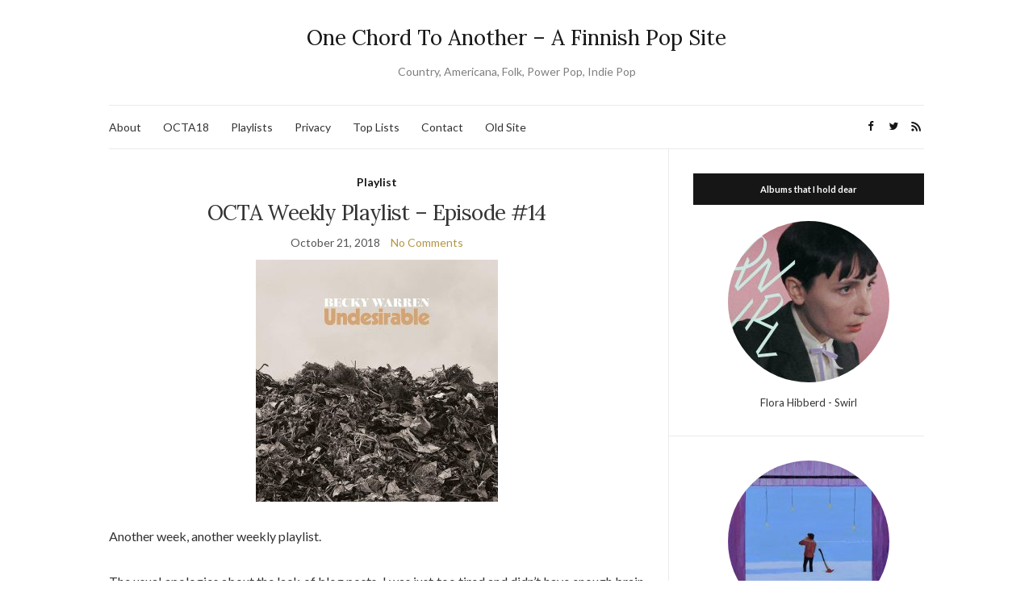

--- FILE ---
content_type: text/html; charset=UTF-8
request_url: https://www.onechord.net/2018/10/21/octa-weekly-playlist-episode-14/
body_size: 15627
content:
<!doctype html>
<html lang="en" prefix="og: https://ogp.me/ns#">
<head>
<meta charset="UTF-8">
<meta name="viewport" content="width=device-width, initial-scale=1">
<link rel="profile" href="http://gmpg.org/xfn/11">
<link rel="pingback" href="https://www.onechord.net/xmlrpc.php">
<!-- Search Engine Optimization by Rank Math - https://rankmath.com/ -->
<title>OCTA Weekly Playlist – Episode #14 - One Chord To Another - A Finnish Pop Site</title>
<meta name="description" content="Another week, another weekly playlist."/>
<meta name="robots" content="index, follow, max-snippet:-1, max-video-preview:-1, max-image-preview:large"/>
<link rel="canonical" href="https://www.onechord.net/2018/10/21/octa-weekly-playlist-episode-14/" />
<meta property="og:locale" content="en_US" />
<meta property="og:type" content="article" />
<meta property="og:title" content="OCTA Weekly Playlist – Episode #14 - One Chord To Another - A Finnish Pop Site" />
<meta property="og:description" content="Another week, another weekly playlist." />
<meta property="og:url" content="https://www.onechord.net/2018/10/21/octa-weekly-playlist-episode-14/" />
<meta property="og:site_name" content="One Chord To Another - A Finnish Pop Site" />
<meta property="article:section" content="Playlist" />
<meta property="og:updated_time" content="2018-10-21T20:52:24+03:00" />
<meta property="og:image" content="https://www.onechord.net/wp-content/uploads/2018/10/beckyy.jpg" />
<meta property="og:image:secure_url" content="https://www.onechord.net/wp-content/uploads/2018/10/beckyy.jpg" />
<meta property="og:image:width" content="1024" />
<meta property="og:image:height" content="1024" />
<meta property="og:image:alt" content="OCTA Weekly Playlist – Episode #14" />
<meta property="og:image:type" content="image/jpeg" />
<meta property="article:published_time" content="2018-10-21T20:50:49+03:00" />
<meta property="article:modified_time" content="2018-10-21T20:52:24+03:00" />
<meta name="twitter:card" content="summary_large_image" />
<meta name="twitter:title" content="OCTA Weekly Playlist – Episode #14 - One Chord To Another - A Finnish Pop Site" />
<meta name="twitter:description" content="Another week, another weekly playlist." />
<meta name="twitter:image" content="https://www.onechord.net/wp-content/uploads/2018/10/beckyy.jpg" />
<meta name="twitter:label1" content="Written by" />
<meta name="twitter:data1" content="onechord" />
<meta name="twitter:label2" content="Time to read" />
<meta name="twitter:data2" content="3 minutes" />
<script type="application/ld+json" class="rank-math-schema">{"@context":"https://schema.org","@graph":[{"@type":["Person","Organization"],"@id":"https://www.onechord.net/#person","name":"One Chord To Another - A Finnish Pop Site"},{"@type":"WebSite","@id":"https://www.onechord.net/#website","url":"https://www.onechord.net","name":"One Chord To Another - A Finnish Pop Site","publisher":{"@id":"https://www.onechord.net/#person"},"inLanguage":"en"},{"@type":"ImageObject","@id":"http://www.onechord.net/wp-content/uploads/2018/10/beckyy-300x300.jpg","url":"http://www.onechord.net/wp-content/uploads/2018/10/beckyy-300x300.jpg","width":"200","height":"200","inLanguage":"en"},{"@type":"WebPage","@id":"https://www.onechord.net/2018/10/21/octa-weekly-playlist-episode-14/#webpage","url":"https://www.onechord.net/2018/10/21/octa-weekly-playlist-episode-14/","name":"OCTA Weekly Playlist \u2013 Episode #14 - One Chord To Another - A Finnish Pop Site","datePublished":"2018-10-21T20:50:49+03:00","dateModified":"2018-10-21T20:52:24+03:00","isPartOf":{"@id":"https://www.onechord.net/#website"},"primaryImageOfPage":{"@id":"http://www.onechord.net/wp-content/uploads/2018/10/beckyy-300x300.jpg"},"inLanguage":"en"},{"@type":"Person","@id":"https://www.onechord.net/author/admin/","name":"onechord","url":"https://www.onechord.net/author/admin/","image":{"@type":"ImageObject","@id":"https://secure.gravatar.com/avatar/8360c1af0acf29185ee5462d89c86f47dfeae80264ecc21381e05669f3cfd290?s=96&amp;d=mm&amp;r=g","url":"https://secure.gravatar.com/avatar/8360c1af0acf29185ee5462d89c86f47dfeae80264ecc21381e05669f3cfd290?s=96&amp;d=mm&amp;r=g","caption":"onechord","inLanguage":"en"}},{"@type":"BlogPosting","headline":"OCTA Weekly Playlist \u2013 Episode #14 - One Chord To Another - A Finnish Pop Site","datePublished":"2018-10-21T20:50:49+03:00","dateModified":"2018-10-21T20:52:24+03:00","articleSection":"Playlist","author":{"@id":"https://www.onechord.net/author/admin/","name":"onechord"},"publisher":{"@id":"https://www.onechord.net/#person"},"description":"Another week, another weekly playlist.","name":"OCTA Weekly Playlist \u2013 Episode #14 - One Chord To Another - A Finnish Pop Site","@id":"https://www.onechord.net/2018/10/21/octa-weekly-playlist-episode-14/#richSnippet","isPartOf":{"@id":"https://www.onechord.net/2018/10/21/octa-weekly-playlist-episode-14/#webpage"},"image":{"@id":"http://www.onechord.net/wp-content/uploads/2018/10/beckyy-300x300.jpg"},"inLanguage":"en","mainEntityOfPage":{"@id":"https://www.onechord.net/2018/10/21/octa-weekly-playlist-episode-14/#webpage"}}]}</script>
<!-- /Rank Math WordPress SEO plugin -->
<link rel='dns-prefetch' href='//stats.wp.com' />
<link rel="alternate" type="application/rss+xml" title="One Chord To Another - A Finnish Pop Site &raquo; Feed" href="https://www.onechord.net/feed/" />
<link rel="alternate" type="application/rss+xml" title="One Chord To Another - A Finnish Pop Site &raquo; Comments Feed" href="https://www.onechord.net/comments/feed/" />
<link rel="alternate" title="oEmbed (JSON)" type="application/json+oembed" href="https://www.onechord.net/wp-json/oembed/1.0/embed?url=https%3A%2F%2Fwww.onechord.net%2F2018%2F10%2F21%2Focta-weekly-playlist-episode-14%2F" />
<link rel="alternate" title="oEmbed (XML)" type="text/xml+oembed" href="https://www.onechord.net/wp-json/oembed/1.0/embed?url=https%3A%2F%2Fwww.onechord.net%2F2018%2F10%2F21%2Focta-weekly-playlist-episode-14%2F&#038;format=xml" />
<style id='wp-img-auto-sizes-contain-inline-css' type='text/css'>
img:is([sizes=auto i],[sizes^="auto," i]){contain-intrinsic-size:3000px 1500px}
/*# sourceURL=wp-img-auto-sizes-contain-inline-css */
</style>
<style id='wp-emoji-styles-inline-css' type='text/css'>
img.wp-smiley, img.emoji {
display: inline !important;
border: none !important;
box-shadow: none !important;
height: 1em !important;
width: 1em !important;
margin: 0 0.07em !important;
vertical-align: -0.1em !important;
background: none !important;
padding: 0 !important;
}
/*# sourceURL=wp-emoji-styles-inline-css */
</style>
<style id='wp-block-library-inline-css' type='text/css'>
:root{--wp-block-synced-color:#7a00df;--wp-block-synced-color--rgb:122,0,223;--wp-bound-block-color:var(--wp-block-synced-color);--wp-editor-canvas-background:#ddd;--wp-admin-theme-color:#007cba;--wp-admin-theme-color--rgb:0,124,186;--wp-admin-theme-color-darker-10:#006ba1;--wp-admin-theme-color-darker-10--rgb:0,107,160.5;--wp-admin-theme-color-darker-20:#005a87;--wp-admin-theme-color-darker-20--rgb:0,90,135;--wp-admin-border-width-focus:2px}@media (min-resolution:192dpi){:root{--wp-admin-border-width-focus:1.5px}}.wp-element-button{cursor:pointer}:root .has-very-light-gray-background-color{background-color:#eee}:root .has-very-dark-gray-background-color{background-color:#313131}:root .has-very-light-gray-color{color:#eee}:root .has-very-dark-gray-color{color:#313131}:root .has-vivid-green-cyan-to-vivid-cyan-blue-gradient-background{background:linear-gradient(135deg,#00d084,#0693e3)}:root .has-purple-crush-gradient-background{background:linear-gradient(135deg,#34e2e4,#4721fb 50%,#ab1dfe)}:root .has-hazy-dawn-gradient-background{background:linear-gradient(135deg,#faaca8,#dad0ec)}:root .has-subdued-olive-gradient-background{background:linear-gradient(135deg,#fafae1,#67a671)}:root .has-atomic-cream-gradient-background{background:linear-gradient(135deg,#fdd79a,#004a59)}:root .has-nightshade-gradient-background{background:linear-gradient(135deg,#330968,#31cdcf)}:root .has-midnight-gradient-background{background:linear-gradient(135deg,#020381,#2874fc)}:root{--wp--preset--font-size--normal:16px;--wp--preset--font-size--huge:42px}.has-regular-font-size{font-size:1em}.has-larger-font-size{font-size:2.625em}.has-normal-font-size{font-size:var(--wp--preset--font-size--normal)}.has-huge-font-size{font-size:var(--wp--preset--font-size--huge)}.has-text-align-center{text-align:center}.has-text-align-left{text-align:left}.has-text-align-right{text-align:right}.has-fit-text{white-space:nowrap!important}#end-resizable-editor-section{display:none}.aligncenter{clear:both}.items-justified-left{justify-content:flex-start}.items-justified-center{justify-content:center}.items-justified-right{justify-content:flex-end}.items-justified-space-between{justify-content:space-between}.screen-reader-text{border:0;clip-path:inset(50%);height:1px;margin:-1px;overflow:hidden;padding:0;position:absolute;width:1px;word-wrap:normal!important}.screen-reader-text:focus{background-color:#ddd;clip-path:none;color:#444;display:block;font-size:1em;height:auto;left:5px;line-height:normal;padding:15px 23px 14px;text-decoration:none;top:5px;width:auto;z-index:100000}html :where(.has-border-color){border-style:solid}html :where([style*=border-top-color]){border-top-style:solid}html :where([style*=border-right-color]){border-right-style:solid}html :where([style*=border-bottom-color]){border-bottom-style:solid}html :where([style*=border-left-color]){border-left-style:solid}html :where([style*=border-width]){border-style:solid}html :where([style*=border-top-width]){border-top-style:solid}html :where([style*=border-right-width]){border-right-style:solid}html :where([style*=border-bottom-width]){border-bottom-style:solid}html :where([style*=border-left-width]){border-left-style:solid}html :where(img[class*=wp-image-]){height:auto;max-width:100%}:where(figure){margin:0 0 1em}html :where(.is-position-sticky){--wp-admin--admin-bar--position-offset:var(--wp-admin--admin-bar--height,0px)}@media screen and (max-width:600px){html :where(.is-position-sticky){--wp-admin--admin-bar--position-offset:0px}}
/*# sourceURL=wp-block-library-inline-css */
</style><style id='global-styles-inline-css' type='text/css'>
:root{--wp--preset--aspect-ratio--square: 1;--wp--preset--aspect-ratio--4-3: 4/3;--wp--preset--aspect-ratio--3-4: 3/4;--wp--preset--aspect-ratio--3-2: 3/2;--wp--preset--aspect-ratio--2-3: 2/3;--wp--preset--aspect-ratio--16-9: 16/9;--wp--preset--aspect-ratio--9-16: 9/16;--wp--preset--color--black: #000000;--wp--preset--color--cyan-bluish-gray: #abb8c3;--wp--preset--color--white: #ffffff;--wp--preset--color--pale-pink: #f78da7;--wp--preset--color--vivid-red: #cf2e2e;--wp--preset--color--luminous-vivid-orange: #ff6900;--wp--preset--color--luminous-vivid-amber: #fcb900;--wp--preset--color--light-green-cyan: #7bdcb5;--wp--preset--color--vivid-green-cyan: #00d084;--wp--preset--color--pale-cyan-blue: #8ed1fc;--wp--preset--color--vivid-cyan-blue: #0693e3;--wp--preset--color--vivid-purple: #9b51e0;--wp--preset--gradient--vivid-cyan-blue-to-vivid-purple: linear-gradient(135deg,rgb(6,147,227) 0%,rgb(155,81,224) 100%);--wp--preset--gradient--light-green-cyan-to-vivid-green-cyan: linear-gradient(135deg,rgb(122,220,180) 0%,rgb(0,208,130) 100%);--wp--preset--gradient--luminous-vivid-amber-to-luminous-vivid-orange: linear-gradient(135deg,rgb(252,185,0) 0%,rgb(255,105,0) 100%);--wp--preset--gradient--luminous-vivid-orange-to-vivid-red: linear-gradient(135deg,rgb(255,105,0) 0%,rgb(207,46,46) 100%);--wp--preset--gradient--very-light-gray-to-cyan-bluish-gray: linear-gradient(135deg,rgb(238,238,238) 0%,rgb(169,184,195) 100%);--wp--preset--gradient--cool-to-warm-spectrum: linear-gradient(135deg,rgb(74,234,220) 0%,rgb(151,120,209) 20%,rgb(207,42,186) 40%,rgb(238,44,130) 60%,rgb(251,105,98) 80%,rgb(254,248,76) 100%);--wp--preset--gradient--blush-light-purple: linear-gradient(135deg,rgb(255,206,236) 0%,rgb(152,150,240) 100%);--wp--preset--gradient--blush-bordeaux: linear-gradient(135deg,rgb(254,205,165) 0%,rgb(254,45,45) 50%,rgb(107,0,62) 100%);--wp--preset--gradient--luminous-dusk: linear-gradient(135deg,rgb(255,203,112) 0%,rgb(199,81,192) 50%,rgb(65,88,208) 100%);--wp--preset--gradient--pale-ocean: linear-gradient(135deg,rgb(255,245,203) 0%,rgb(182,227,212) 50%,rgb(51,167,181) 100%);--wp--preset--gradient--electric-grass: linear-gradient(135deg,rgb(202,248,128) 0%,rgb(113,206,126) 100%);--wp--preset--gradient--midnight: linear-gradient(135deg,rgb(2,3,129) 0%,rgb(40,116,252) 100%);--wp--preset--font-size--small: 13px;--wp--preset--font-size--medium: 20px;--wp--preset--font-size--large: 36px;--wp--preset--font-size--x-large: 42px;--wp--preset--spacing--20: 0.44rem;--wp--preset--spacing--30: 0.67rem;--wp--preset--spacing--40: 1rem;--wp--preset--spacing--50: 1.5rem;--wp--preset--spacing--60: 2.25rem;--wp--preset--spacing--70: 3.38rem;--wp--preset--spacing--80: 5.06rem;--wp--preset--shadow--natural: 6px 6px 9px rgba(0, 0, 0, 0.2);--wp--preset--shadow--deep: 12px 12px 50px rgba(0, 0, 0, 0.4);--wp--preset--shadow--sharp: 6px 6px 0px rgba(0, 0, 0, 0.2);--wp--preset--shadow--outlined: 6px 6px 0px -3px rgb(255, 255, 255), 6px 6px rgb(0, 0, 0);--wp--preset--shadow--crisp: 6px 6px 0px rgb(0, 0, 0);}:where(.is-layout-flex){gap: 0.5em;}:where(.is-layout-grid){gap: 0.5em;}body .is-layout-flex{display: flex;}.is-layout-flex{flex-wrap: wrap;align-items: center;}.is-layout-flex > :is(*, div){margin: 0;}body .is-layout-grid{display: grid;}.is-layout-grid > :is(*, div){margin: 0;}:where(.wp-block-columns.is-layout-flex){gap: 2em;}:where(.wp-block-columns.is-layout-grid){gap: 2em;}:where(.wp-block-post-template.is-layout-flex){gap: 1.25em;}:where(.wp-block-post-template.is-layout-grid){gap: 1.25em;}.has-black-color{color: var(--wp--preset--color--black) !important;}.has-cyan-bluish-gray-color{color: var(--wp--preset--color--cyan-bluish-gray) !important;}.has-white-color{color: var(--wp--preset--color--white) !important;}.has-pale-pink-color{color: var(--wp--preset--color--pale-pink) !important;}.has-vivid-red-color{color: var(--wp--preset--color--vivid-red) !important;}.has-luminous-vivid-orange-color{color: var(--wp--preset--color--luminous-vivid-orange) !important;}.has-luminous-vivid-amber-color{color: var(--wp--preset--color--luminous-vivid-amber) !important;}.has-light-green-cyan-color{color: var(--wp--preset--color--light-green-cyan) !important;}.has-vivid-green-cyan-color{color: var(--wp--preset--color--vivid-green-cyan) !important;}.has-pale-cyan-blue-color{color: var(--wp--preset--color--pale-cyan-blue) !important;}.has-vivid-cyan-blue-color{color: var(--wp--preset--color--vivid-cyan-blue) !important;}.has-vivid-purple-color{color: var(--wp--preset--color--vivid-purple) !important;}.has-black-background-color{background-color: var(--wp--preset--color--black) !important;}.has-cyan-bluish-gray-background-color{background-color: var(--wp--preset--color--cyan-bluish-gray) !important;}.has-white-background-color{background-color: var(--wp--preset--color--white) !important;}.has-pale-pink-background-color{background-color: var(--wp--preset--color--pale-pink) !important;}.has-vivid-red-background-color{background-color: var(--wp--preset--color--vivid-red) !important;}.has-luminous-vivid-orange-background-color{background-color: var(--wp--preset--color--luminous-vivid-orange) !important;}.has-luminous-vivid-amber-background-color{background-color: var(--wp--preset--color--luminous-vivid-amber) !important;}.has-light-green-cyan-background-color{background-color: var(--wp--preset--color--light-green-cyan) !important;}.has-vivid-green-cyan-background-color{background-color: var(--wp--preset--color--vivid-green-cyan) !important;}.has-pale-cyan-blue-background-color{background-color: var(--wp--preset--color--pale-cyan-blue) !important;}.has-vivid-cyan-blue-background-color{background-color: var(--wp--preset--color--vivid-cyan-blue) !important;}.has-vivid-purple-background-color{background-color: var(--wp--preset--color--vivid-purple) !important;}.has-black-border-color{border-color: var(--wp--preset--color--black) !important;}.has-cyan-bluish-gray-border-color{border-color: var(--wp--preset--color--cyan-bluish-gray) !important;}.has-white-border-color{border-color: var(--wp--preset--color--white) !important;}.has-pale-pink-border-color{border-color: var(--wp--preset--color--pale-pink) !important;}.has-vivid-red-border-color{border-color: var(--wp--preset--color--vivid-red) !important;}.has-luminous-vivid-orange-border-color{border-color: var(--wp--preset--color--luminous-vivid-orange) !important;}.has-luminous-vivid-amber-border-color{border-color: var(--wp--preset--color--luminous-vivid-amber) !important;}.has-light-green-cyan-border-color{border-color: var(--wp--preset--color--light-green-cyan) !important;}.has-vivid-green-cyan-border-color{border-color: var(--wp--preset--color--vivid-green-cyan) !important;}.has-pale-cyan-blue-border-color{border-color: var(--wp--preset--color--pale-cyan-blue) !important;}.has-vivid-cyan-blue-border-color{border-color: var(--wp--preset--color--vivid-cyan-blue) !important;}.has-vivid-purple-border-color{border-color: var(--wp--preset--color--vivid-purple) !important;}.has-vivid-cyan-blue-to-vivid-purple-gradient-background{background: var(--wp--preset--gradient--vivid-cyan-blue-to-vivid-purple) !important;}.has-light-green-cyan-to-vivid-green-cyan-gradient-background{background: var(--wp--preset--gradient--light-green-cyan-to-vivid-green-cyan) !important;}.has-luminous-vivid-amber-to-luminous-vivid-orange-gradient-background{background: var(--wp--preset--gradient--luminous-vivid-amber-to-luminous-vivid-orange) !important;}.has-luminous-vivid-orange-to-vivid-red-gradient-background{background: var(--wp--preset--gradient--luminous-vivid-orange-to-vivid-red) !important;}.has-very-light-gray-to-cyan-bluish-gray-gradient-background{background: var(--wp--preset--gradient--very-light-gray-to-cyan-bluish-gray) !important;}.has-cool-to-warm-spectrum-gradient-background{background: var(--wp--preset--gradient--cool-to-warm-spectrum) !important;}.has-blush-light-purple-gradient-background{background: var(--wp--preset--gradient--blush-light-purple) !important;}.has-blush-bordeaux-gradient-background{background: var(--wp--preset--gradient--blush-bordeaux) !important;}.has-luminous-dusk-gradient-background{background: var(--wp--preset--gradient--luminous-dusk) !important;}.has-pale-ocean-gradient-background{background: var(--wp--preset--gradient--pale-ocean) !important;}.has-electric-grass-gradient-background{background: var(--wp--preset--gradient--electric-grass) !important;}.has-midnight-gradient-background{background: var(--wp--preset--gradient--midnight) !important;}.has-small-font-size{font-size: var(--wp--preset--font-size--small) !important;}.has-medium-font-size{font-size: var(--wp--preset--font-size--medium) !important;}.has-large-font-size{font-size: var(--wp--preset--font-size--large) !important;}.has-x-large-font-size{font-size: var(--wp--preset--font-size--x-large) !important;}
/*# sourceURL=global-styles-inline-css */
</style>
<style id='classic-theme-styles-inline-css' type='text/css'>
/*! This file is auto-generated */
.wp-block-button__link{color:#fff;background-color:#32373c;border-radius:9999px;box-shadow:none;text-decoration:none;padding:calc(.667em + 2px) calc(1.333em + 2px);font-size:1.125em}.wp-block-file__button{background:#32373c;color:#fff;text-decoration:none}
/*# sourceURL=/wp-includes/css/classic-themes.min.css */
</style>
<link rel='preload' as='style' onload="this.rel='stylesheet'" id='olsen-light-google-font-css' href='https://fonts.googleapis.com/css?family=Lora%3A400%2C700%2C400italic%2C700italic%7CLato%3A400%2C400italic%2C700%2C700italic&#038;display=swap&#038;ver=6.9' type='text/css' media='all' />
<!-- <link rel='stylesheet' id='olsen-icons-css' href='https://www.onechord.net/wp-content/themes/olsen-light/vendor/olsen-icons/css/olsen-icons.min.css?ver=1.7.1' type='text/css' media='all' /> -->
<!-- <link rel='stylesheet' id='simple-lightbox-css' href='https://www.onechord.net/wp-content/themes/olsen-light/vendor/simple-lightbox/simple-lightbox.min.css?ver=2.7.0' type='text/css' media='all' /> -->
<!-- <link rel='stylesheet' id='olsen-light-style-css' href='https://www.onechord.net/wp-content/themes/olsen-light/style.min.css?ver=1.7.1' type='text/css' media='all' /> -->
<!-- <link rel='stylesheet' id='tablepress-default-css' href='https://www.onechord.net/wp-content/tablepress-combined.min.css?ver=2' type='text/css' media='all' /> -->
<link rel="stylesheet" type="text/css" href="//www.onechord.net/wp-content/cache/wpfc-minified/1r6nlflm/7xj2p.css" media="all"/>
<link rel="https://api.w.org/" href="https://www.onechord.net/wp-json/" /><link rel="alternate" title="JSON" type="application/json" href="https://www.onechord.net/wp-json/wp/v2/posts/13096" /><link rel="EditURI" type="application/rsd+xml" title="RSD" href="https://www.onechord.net/xmlrpc.php?rsd" />
<meta name="generator" content="WordPress 6.9" />
<link rel='shortlink' href='https://www.onechord.net/?p=13096' />
<style>img#wpstats{display:none}</style>
<style type="text/css"></style></head>
<body class="wp-singular post-template-default single single-post postid-13096 single-format-standard wp-theme-olsen-light" itemscope="itemscope" itemtype="http://schema.org/WebPage">
<div><a class="skip-link sr-only sr-only-focusable" href="#site-content">Skip to the content</a></div>
<div id="page">
<div class="container">
<div class="row">
<div class="col-12">
<header id="masthead" class="site-header group" role="banner" itemscope="itemscope" itemtype="http://schema.org/Organization">
<div class="site-logo">
<div itemprop="name">
<a itemprop="url" href="https://www.onechord.net">
One Chord To Another &#8211; A Finnish Pop Site															</a>
</div>
<p class="tagline">Country, Americana, Folk, Power Pop, Indie Pop</p>
</div><!-- /site-logo -->
<div class="site-bar">
<nav class="nav" role="navigation" itemscope="itemscope" itemtype="http://schema.org/SiteNavigationElement">
<ul class="navigation">
<li class="page_item page-item-1939"><a href="https://www.onechord.net/about-2/">About</a></li>
<li class="page_item page-item-14429"><a href="https://www.onechord.net/octa18/">OCTA18</a></li>
<li class="page_item page-item-11766"><a href="https://www.onechord.net/2018-playlist/">Playlists</a></li>
<li class="page_item page-item-12191"><a href="https://www.onechord.net/privacy-policy/">Privacy</a></li>
<li class="page_item page-item-10337"><a href="https://www.onechord.net/year-end-lists/">Top Lists</a></li>
<li class="page_item page-item-2280"><a href="https://www.onechord.net/contact/">Contact</a></li>
<li class="page_item page-item-2123"><a href="https://www.onechord.net/old-website/">Old Site</a></li>
</ul>
<a class="mobile-nav-trigger" href="#mobilemenu"><i class="olsen-icons olsen-icons-bars"></i> Menu</a>
</nav>
<div id="mobilemenu"></div>
<div class="site-tools ">
<ul class="socials">
<li><a href="https://www.facebook.com/onechordnet/" target="_blank" rel="noopener"><i class="olsen-icons olsen-icons-facebook"></i></a></li><li><a href="https://twitter.com/onechordnet" target="_blank" rel="noopener"><i class="olsen-icons olsen-icons-twitter"></i></a></li>							<li><a href="https://www.onechord.net/feed/" target="_blank" rel="noopener"><i class="olsen-icons olsen-icons-rss"></i></a></li>
</ul>
</div><!-- /site-tools -->
</div><!-- /site-bar -->
</header>
<div id="site-content">
<div class="row">
<div class="col-lg-8 col-12">
<main id="content" role="main" itemprop="mainContentOfPage" itemscope="itemscope" itemtype="http://schema.org/Blog">
<div class="row">
<div class="col-12">
<article id="entry-13096" class="entry post-13096 post type-post status-publish format-standard hentry category-playlist" itemscope="itemscope" itemtype="http://schema.org/BlogPosting" itemprop="blogPost">
<div class="entry-meta entry-meta-top">
<p class="entry-categories">
<a href="https://www.onechord.net/category/playlist/" rel="category tag">Playlist</a>								</p>
</div>
<h1 class="entry-title" itemprop="headline">
OCTA Weekly Playlist – Episode #14							</h1>
<div class="entry-meta entry-meta-bottom">
<time class="entry-date" itemprop="datePublished" datetime="2018-10-21T20:50:49+03:00">October 21, 2018</time>
<a href="https://www.onechord.net/2018/10/21/octa-weekly-playlist-episode-14/#respond" class="entry-comments-no ">No Comments</a>
</div>
<div class="entry-content" itemprop="text">
<div align="justify">
<p><img fetchpriority="high" decoding="async" src="http://www.onechord.net/wp-content/uploads/2018/10/beckyy-300x300.jpg" alt="" width="300" height="300" class="aligncenter size-medium wp-image-13098" srcset="https://www.onechord.net/wp-content/uploads/2018/10/beckyy-300x300.jpg 300w, https://www.onechord.net/wp-content/uploads/2018/10/beckyy-150x150.jpg 150w, https://www.onechord.net/wp-content/uploads/2018/10/beckyy-768x768.jpg 768w, https://www.onechord.net/wp-content/uploads/2018/10/beckyy.jpg 1024w, https://www.onechord.net/wp-content/uploads/2018/10/beckyy-100x100.jpg 100w, https://www.onechord.net/wp-content/uploads/2018/10/beckyy-200x200.jpg 200w" sizes="(max-width: 300px) 100vw, 300px" /></p>
<p>Another week, another weekly playlist.</p>
<p>The usual apologies about the lack of blog posts. I was just too tired and didn&#8217;t have enough brain capacity to write anything even remotely interesting. I still don&#8217;t give up on these pointless weekly playlists though. So here&#8217;s another one featuring the best new music I heard during the week.</p>
<p>The new <strong>Becky Warren</strong> album <strong>Undesirable</strong> was the key new album release for me. However, there were also so much more and Friday brought new albums from <strong>Belle Plaine, Martha Scanlan, Drew Beskin, Jr Thomas &#038; The Volcanos, Karine Polwart, Scott Orr, Steady Hands, Hillstomp</strong> and <strong>The Brother Brothers</strong>. I&#8217;m also very fond of the <strong>Black Sea Dahu</strong> album that came out a week ago. I just found it yesterday (thanks Karen). <strong>Hermina Jean&#8217;s</strong> EP has also been out since late August, but I heard it earlier this week and instantly liked it a lot.</p>
<p>The singles were brilliant this week and the list starts with singles from four artists that are really dear to me. <strong>The Weather Station</strong> and <strong>Jennifer Castle</strong> collaboration on <strong>Paradise of Bachelors</strong> was so special that I had to put both song on this. The new ones from <strong>Daniel Romano</strong> and <strong>Twain</strong> were also really special. Of course all other ones would also be worth mentioning. They are on the list, because I really like them.</p>
<p>Some Finnish stuff again. There&#8217;s the excellent final single from <strong>Skip Zone</strong> and songs from the new albums from <strong>Kiki Pau</strong>, <strong>J.Karjalainen</strong>, <strong>Rosita Luu</strong> and <strong>Kynnet</strong> (the last two are from last week, I&#8217;m ashamed that I missed Kynnet back then).</p>
<p><strong>OCTA Weekly Playlist – Episode #14</strong></p>
<p><strong>1. The Weather Station</strong> &#8211; I Tried To Wear the World <em>(Collaboration Session #3, Paradise of Bachelors, 2018)</em><br />
<strong>2. Jennifer Castle</strong> &#8211; Midas Touch <em>(Collaboration Session #3, Paradise of Bachelors, 2018)</em><br />
<strong>3. Daniel Romano </strong>&#8211; All The Reaching Trims <em>(single, New West / You&#8217;ve Changed, 2018)</em><br />
<strong>4. Twain</strong> &#8211; Young God (Gotta Love Feeling) <em>(single, Keeled Scales, 2018)</em><br />
<strong>5. Hermina Jean</strong> &#8211; Hi <em>(Hot Grey EP, 2018)</em><br />
<strong>6. Becky Warren</strong> &#8211; Sunshine State <em>(Undesirable, 2018)</em><br />
<strong>7. Belle Plaine</strong> &#8211; Golden Ring <em>(Malice, Mercy, Grief &#038; Wrath, 2018)</em><br />
<strong>8. Skip Zone</strong> &#8211; Don&#8217;t Hold Your Breath <em>(single, 2018)</em><br />
<strong>9. Ever More Nest</strong> &#8211; Broken Bones <em>(The Place That You Call Home, Parish Road Music, 2018)</em><br />
<strong>10. Black Sea Dahu </strong>&#8211; My Dear <em>(White Creatures, 2018)</em><br />
<strong>11. Karine Polwart</strong> &#8211; The Robin <em>(The Laws of Motion, Hudson Records, 2018)</em><br />
<strong>12. Scott Orr</strong> &#8211; Fall Apart <em>(Worried Mind, Other Songs, 2018)</em><br />
<strong>13. Charles Bradley</strong> &#8211; Can&#8217;t Fight The Feeling <em>(single, Daptone Records, 2018)</em><br />
<strong>14. Wesley Bright and The Honeytones</strong> &#8211; Happiness <em>(single, Colemine Records, 2018)</em><br />
<strong>15. Curtis Harding</strong> &#8211; Where We Are <em>(single, ANTI-, 2018)</em><br />
<strong>16. Jr Thomas &#038; The Volcanos</strong> &#8211; What a Shame <em>(Rockstone, Colemine Records, 2018)</em><br />
<strong>17. Monteagle</strong> &#8211; East LA <em>(single, Fire Talk, 2018)</em><br />
<strong>18. Lorain</strong> &#8211; Tobacco Valley <em>(Through Frames, 2018)</em><br />
<strong>19. Martha Scanlan</strong> &#8211; Buttermilk Road <em>(The River and The Light, Horse Haint Music, 2018)</em><br />
<strong>20. Stephen Kellogg</strong>&#8211; High Hights, Low Lows <em>(single, 2018)</em><br />
<strong>21. Jason Sinkhorn</strong> &#8211; Fix It <em>(single, 2018)</em><br />
<strong>22. Laura Jane Grace &#038; The Devouring Mothers</strong> &#8211; Airplane Song <em>(single, Bloodshot Records, 2018)</em><br />
<strong>23. Drew Beskin</strong> &#8211; Just As Long <em>(Nostalgia Porn, Laser Brains, 2018)</em><br />
<strong>24. Extra Arms</strong> &#8211; Headacher <em>(Headacher, 2018)</em><br />
<strong>25. Steady Hands</strong> &#8211; Indiffirent Belushi <em>(Truth in Comedy, Lame-O Records, 2018)</em><br />
<strong>26. Kynnet </strong>&#8211; Syötävät sanat (mitä se sua liikuttaa)<em> (Vähät Välittää, Svart Records, 2018)</em><br />
<strong>27. Kiki Pau</strong> &#8211; Leaves <em>(Hiisi, Beyond Beyond is Beyond Records, 2018)</em><br />
<strong>28. Rosita Luu</strong> &#8211; Sumun tihein kohta<em> (SOS, Helmi Levyt, 2018)</em><br />
<strong>29. Anna St. Louis</strong> &#8211; Mean Love <em>(If Only There Was a River, Woodsist/Mare, 2018)</em><br />
<strong>30. Tiny Ruins</strong> &#8211; Olympic Girls <em>(single, Marathon, 2018)</em><br />
<strong>31. The Brother Brothers</strong> &#8211; Frankie <em>(Some People I Know, Compass Records, 2018)</em><br />
<strong>32. Hillstomp</strong> &#8211; The Way Home <em>(Monster Receiver, Fluff and Gravy Records, 2018)</em><br />
<strong>33. Colter Wall </strong>&#8211; The Trains Are Gone <em>(Songs of The Plains, Young Mary&#8217;s Record CO, 2018)</em><br />
<strong>34. J.Karjalainen</strong> &#8211; Terve, Sirkka Lautamies <em>(Sä kuljetat mua, Warner Music Finland, 2018)</em></p>
<p><iframe src="https://open.spotify.com/embed/user/veslau/playlist/1fO4ByAuwV8FvS7xd4yTds" width="550" height="700" frameborder="0" allowtransparency="true" allow="encrypted-media"></iframe></p>
<p>if you are looking this after a week has gone, the embedded Spotify will show the latest playlist. I’ll just update the same playlist because a) if someone wants to follow it, they can just follow that one list and will get a new set of songs each Sunday b) so that I don’t have a trillion of different playlists on my Spotify account.</p>
<p>Oh and do buy the vinyl/cd/download. Spotify and other streaming services are perfect for these introductory purposes, but try to buy at least the music that matter the most to you.</p>
</div>
</div>
<div class="entry-tags">
</div>
<div class="entry-utils group">
<ul class="socials">
<li><a href="https://www.facebook.com/sharer.php?u=https://www.onechord.net/2018/10/21/octa-weekly-playlist-episode-14/" target="_blank" rel="noopener" class="social-icon"><i class="olsen-icons olsen-icons-facebook"></i></a></li>
<li><a href="https://twitter.com/share?url=https://www.onechord.net/2018/10/21/octa-weekly-playlist-episode-14/" target="_blank" rel="noopener" class="social-icon"><i class="olsen-icons olsen-icons-twitter"></i></a></li>
<li><a href="https://www.linkedin.com/shareArticle?mini=true&#038;url=https%3A%2F%2Fwww.onechord.net%2F2018%2F10%2F21%2Focta-weekly-playlist-episode-14%2F" target="_blank" rel="noopener" class="social-icon"><i class="olsen-icons olsen-icons-linkedin"></i></a></li>
</ul>
</div>
<div id="paging" class="group">
<a href="https://www.onechord.net/2018/10/28/octa-weekly-playlist-episode-15/" class="paging-standard paging-older">Previous Post</a>
<a href="https://www.onechord.net/2018/10/15/octa-weekly-playlist-episode-13/" class="paging-standard paging-newer">Next Post</a>
</div>
<div class="entry-related">
<h4>You may also like</h4>
<div class="row">
<div class="col-md-4 col-12">
<article class="entry post-16787 post type-post status-publish format-standard hentry category-playlist">
<div class="entry-meta">
<time class="entry-date" datetime="2020-05-30T18:20:16+03:00">May 30, 2020</time>
</div>
<div class="entry-featured">
<a href="https://www.onechord.net/2020/05/30/octa-weekly-playlist-episode-89/">
</a>
</div>
<h4 class="entry-title"><a href="https://www.onechord.net/2020/05/30/octa-weekly-playlist-episode-89/">OCTA Weekly Playlist &#8211; Episode #89</a></h4>
</article>
</div>
<div class="col-md-4 col-12">
<article class="entry post-21029 post type-post status-publish format-standard hentry category-playlist">
<div class="entry-meta">
<time class="entry-date" datetime="2023-01-29T02:25:40+03:00">January 29, 2023</time>
</div>
<div class="entry-featured">
<a href="https://www.onechord.net/2023/01/29/octa-new-music-weekly-episode-218/">
</a>
</div>
<h4 class="entry-title"><a href="https://www.onechord.net/2023/01/29/octa-new-music-weekly-episode-218/">OCTA New Music Weekly &#8211; Episode #218</a></h4>
</article>
</div>
<div class="col-md-4 col-12">
<article class="entry post-21939 post type-post status-publish format-standard hentry category-playlist">
<div class="entry-meta">
<time class="entry-date" datetime="2023-11-19T15:54:49+03:00">November 19, 2023</time>
</div>
<div class="entry-featured">
<a href="https://www.onechord.net/2023/11/19/octa-new-music-weekly-episode-258/">
</a>
</div>
<h4 class="entry-title"><a href="https://www.onechord.net/2023/11/19/octa-new-music-weekly-episode-258/">OCTA New Music Weekly &#8211; Episode #258</a></h4>
</article>
</div>
</div>
</div>
</article>
</div>
</div>
</main>
</div>
<div class="col-lg-4 col-12">
<div class="sidebar sidebar-right" role="complementary" itemtype="http://schema.org/WPSideBar" itemscope="itemscope">
<aside id="ci-about-2" class=" widget group widget_ci-about"><h3 class="widget-title">Albums that I hold dear</h3><div class="widget_about group"><p class="widget_about_avatar"><img src="https://www.onechord.net/wp-content/uploads/2025/02/florahibb-200x200.jpg" class="img-round" alt="" /></p><p>Flora Hibberd - Swirl</p>
</div></aside><aside id="ci-about-5" class=" widget group widget_ci-about"><div class="widget_about group"><p class="widget_about_avatar"><img src="https://www.onechord.net/wp-content/uploads/2025/02/birdcalls-200x200.jpg" class="img-round" alt="" /></p><p>The Bird Calls - Melody Trail</p>
</div></aside><aside id="ci-about-4" class=" widget group widget_ci-about"><div class="widget_about group"><p class="widget_about_avatar"><img src="https://www.onechord.net/wp-content/uploads/2025/02/topisaha-200x200.jpg" class="img-round" alt="" /></p><p>Topi Saha - Öitä</p>
</div></aside><aside id="ci-about-11" class=" widget group widget_ci-about"><div class="widget_about group"><p class="widget_about_avatar"><img src="https://www.onechord.net/wp-content/uploads/2025/02/ullalintu-200x200.jpg" class="img-round" alt="" /></p><p>Ullalintulampi - Kannattelen</p>
</div></aside><aside id="ci-about-12" class=" widget group widget_ci-about"><div class="widget_about group"><p class="widget_about_avatar"><img src="https://www.onechord.net/wp-content/uploads/2025/02/willstratton-200x200.jpg" class="img-round" alt="" /></p><p>Will Stratton - Points of Origin</p>
</div></aside><aside id="ci-about-14" class=" widget group widget_ci-about"><div class="widget_about group"><p class="widget_about_avatar"><img src="https://www.onechord.net/wp-content/uploads/2025/02/rennyconti-200x200.jpg" class="img-round" alt="" /></p><p>Renny Conti - Renny Conti</p>
</div></aside><aside id="ci-about-16" class=" widget group widget_ci-about"><div class="widget_about group"><p class="widget_about_avatar"><img src="https://www.onechord.net/wp-content/uploads/2025/05/louhazel-200x200.jpg" class="img-round" alt="" /></p><p>Lou Hazel - Riot of the Red</p>
</div></aside><aside id="ci-about-15" class=" widget group widget_ci-about"><div class="widget_about group"><p class="widget_about_avatar"><img src="https://www.onechord.net/wp-content/uploads/2025/02/nicolehale-200x200.jpg" class="img-round" alt="" /></p><p>Nicole Hale - Some Kind of Longing</p>
</div></aside><aside id="ci-about-13" class=" widget group widget_ci-about"><div class="widget_about group"><p class="widget_about_avatar"><img src="https://www.onechord.net/wp-content/uploads/2025/05/ramsay-200x200.jpg" class="img-round" alt="" /></p><p>Jean Ramsay - Between The Briar and The Rose</p>
</div></aside><aside id="search-2" class="widget group widget_search"><form action="https://www.onechord.net/" class="searchform" method="get" role="search">
<div>
<label class="screen-reader-text">Search for:</label>
<input type="text" placeholder="Search" name="s" value="">
<button class="searchsubmit" type="submit"><i class="olsen-icons olsen-icons-search"></i><span class="screen-reader-text">Search</span></button>
</div>
</form>
</aside>
<aside id="recent-posts-2" class="widget group widget_recent_entries">
<h3 class="widget-title">Recent Posts</h3>
<ul>
<li>
<a href="https://www.onechord.net/2026/01/18/octa-new-music-weekly-episode-354/">OCTA New Music Weekly &#8211; Episode #354</a>
<span class="post-date">January 18, 2026</span>
</li>
<li>
<a href="https://www.onechord.net/2026/01/11/octa-new-music-weekly-episode-353/">OCTA New Music Weekly &#8211; Episode #353</a>
<span class="post-date">January 11, 2026</span>
</li>
<li>
<a href="https://www.onechord.net/2025/12/14/favorite-finnish-eps-of-2025/">Favorite Finnish EPs of 2025</a>
<span class="post-date">December 14, 2025</span>
</li>
<li>
<a href="https://www.onechord.net/2025/12/13/favorite-eps-of-2025/">Favorite EPs of 2025</a>
<span class="post-date">December 13, 2025</span>
</li>
<li>
<a href="https://www.onechord.net/2025/12/13/favorite-finnish-albums-of-2025/">Favorite Finnish Albums of 2025</a>
<span class="post-date">December 13, 2025</span>
</li>
<li>
<a href="https://www.onechord.net/2025/12/10/100-favorite-albums-of-2025/">100 Favorite Albums of 2025</a>
<span class="post-date">December 10, 2025</span>
</li>
<li>
<a href="https://www.onechord.net/2025/12/07/octa-new-music-weekly-episode-352/">OCTA New Music Weekly &#8211; Episode #352</a>
<span class="post-date">December 7, 2025</span>
</li>
<li>
<a href="https://www.onechord.net/2025/11/23/octa-new-music-weekly-episode-351/">OCTA New Music Weekly &#8211; Episode #351</a>
<span class="post-date">November 23, 2025</span>
</li>
</ul>
</aside><aside id="archives-2" class="widget group widget_archive"><h3 class="widget-title">Archives</h3>		<label class="screen-reader-text" for="archives-dropdown-2">Archives</label>
<select id="archives-dropdown-2" name="archive-dropdown">
<option value="">Select Month</option>
<option value='https://www.onechord.net/2026/01/'> January 2026 &nbsp;(2)</option>
<option value='https://www.onechord.net/2025/12/'> December 2025 &nbsp;(5)</option>
<option value='https://www.onechord.net/2025/11/'> November 2025 &nbsp;(4)</option>
<option value='https://www.onechord.net/2025/10/'> October 2025 &nbsp;(4)</option>
<option value='https://www.onechord.net/2025/09/'> September 2025 &nbsp;(5)</option>
<option value='https://www.onechord.net/2025/08/'> August 2025 &nbsp;(5)</option>
<option value='https://www.onechord.net/2025/07/'> July 2025 &nbsp;(3)</option>
<option value='https://www.onechord.net/2025/06/'> June 2025 &nbsp;(5)</option>
<option value='https://www.onechord.net/2025/05/'> May 2025 &nbsp;(4)</option>
<option value='https://www.onechord.net/2025/04/'> April 2025 &nbsp;(3)</option>
<option value='https://www.onechord.net/2025/03/'> March 2025 &nbsp;(6)</option>
<option value='https://www.onechord.net/2025/02/'> February 2025 &nbsp;(5)</option>
<option value='https://www.onechord.net/2025/01/'> January 2025 &nbsp;(3)</option>
<option value='https://www.onechord.net/2024/12/'> December 2024 &nbsp;(8)</option>
<option value='https://www.onechord.net/2024/11/'> November 2024 &nbsp;(4)</option>
<option value='https://www.onechord.net/2024/10/'> October 2024 &nbsp;(4)</option>
<option value='https://www.onechord.net/2024/09/'> September 2024 &nbsp;(12)</option>
<option value='https://www.onechord.net/2024/08/'> August 2024 &nbsp;(6)</option>
<option value='https://www.onechord.net/2024/07/'> July 2024 &nbsp;(4)</option>
<option value='https://www.onechord.net/2024/06/'> June 2024 &nbsp;(4)</option>
<option value='https://www.onechord.net/2024/05/'> May 2024 &nbsp;(4)</option>
<option value='https://www.onechord.net/2024/04/'> April 2024 &nbsp;(4)</option>
<option value='https://www.onechord.net/2024/03/'> March 2024 &nbsp;(5)</option>
<option value='https://www.onechord.net/2024/02/'> February 2024 &nbsp;(5)</option>
<option value='https://www.onechord.net/2024/01/'> January 2024 &nbsp;(3)</option>
<option value='https://www.onechord.net/2023/12/'> December 2023 &nbsp;(8)</option>
<option value='https://www.onechord.net/2023/11/'> November 2023 &nbsp;(4)</option>
<option value='https://www.onechord.net/2023/10/'> October 2023 &nbsp;(5)</option>
<option value='https://www.onechord.net/2023/09/'> September 2023 &nbsp;(4)</option>
<option value='https://www.onechord.net/2023/08/'> August 2023 &nbsp;(4)</option>
<option value='https://www.onechord.net/2023/07/'> July 2023 &nbsp;(5)</option>
<option value='https://www.onechord.net/2023/06/'> June 2023 &nbsp;(2)</option>
<option value='https://www.onechord.net/2023/05/'> May 2023 &nbsp;(4)</option>
<option value='https://www.onechord.net/2023/04/'> April 2023 &nbsp;(5)</option>
<option value='https://www.onechord.net/2023/03/'> March 2023 &nbsp;(8)</option>
<option value='https://www.onechord.net/2023/02/'> February 2023 &nbsp;(4)</option>
<option value='https://www.onechord.net/2023/01/'> January 2023 &nbsp;(4)</option>
<option value='https://www.onechord.net/2022/12/'> December 2022 &nbsp;(7)</option>
<option value='https://www.onechord.net/2022/11/'> November 2022 &nbsp;(4)</option>
<option value='https://www.onechord.net/2022/10/'> October 2022 &nbsp;(4)</option>
<option value='https://www.onechord.net/2022/09/'> September 2022 &nbsp;(5)</option>
<option value='https://www.onechord.net/2022/08/'> August 2022 &nbsp;(4)</option>
<option value='https://www.onechord.net/2022/07/'> July 2022 &nbsp;(5)</option>
<option value='https://www.onechord.net/2022/06/'> June 2022 &nbsp;(4)</option>
<option value='https://www.onechord.net/2022/05/'> May 2022 &nbsp;(5)</option>
<option value='https://www.onechord.net/2022/04/'> April 2022 &nbsp;(4)</option>
<option value='https://www.onechord.net/2022/03/'> March 2022 &nbsp;(4)</option>
<option value='https://www.onechord.net/2022/02/'> February 2022 &nbsp;(10)</option>
<option value='https://www.onechord.net/2022/01/'> January 2022 &nbsp;(5)</option>
<option value='https://www.onechord.net/2021/12/'> December 2021 &nbsp;(13)</option>
<option value='https://www.onechord.net/2021/11/'> November 2021 &nbsp;(5)</option>
<option value='https://www.onechord.net/2021/10/'> October 2021 &nbsp;(5)</option>
<option value='https://www.onechord.net/2021/09/'> September 2021 &nbsp;(19)</option>
<option value='https://www.onechord.net/2021/08/'> August 2021 &nbsp;(5)</option>
<option value='https://www.onechord.net/2021/07/'> July 2021 &nbsp;(4)</option>
<option value='https://www.onechord.net/2021/06/'> June 2021 &nbsp;(9)</option>
<option value='https://www.onechord.net/2021/05/'> May 2021 &nbsp;(8)</option>
<option value='https://www.onechord.net/2021/04/'> April 2021 &nbsp;(4)</option>
<option value='https://www.onechord.net/2021/03/'> March 2021 &nbsp;(7)</option>
<option value='https://www.onechord.net/2021/02/'> February 2021 &nbsp;(4)</option>
<option value='https://www.onechord.net/2021/01/'> January 2021 &nbsp;(3)</option>
<option value='https://www.onechord.net/2020/12/'> December 2020 &nbsp;(17)</option>
<option value='https://www.onechord.net/2020/11/'> November 2020 &nbsp;(5)</option>
<option value='https://www.onechord.net/2020/10/'> October 2020 &nbsp;(4)</option>
<option value='https://www.onechord.net/2020/09/'> September 2020 &nbsp;(8)</option>
<option value='https://www.onechord.net/2020/08/'> August 2020 &nbsp;(6)</option>
<option value='https://www.onechord.net/2020/07/'> July 2020 &nbsp;(8)</option>
<option value='https://www.onechord.net/2020/06/'> June 2020 &nbsp;(7)</option>
<option value='https://www.onechord.net/2020/05/'> May 2020 &nbsp;(13)</option>
<option value='https://www.onechord.net/2020/04/'> April 2020 &nbsp;(4)</option>
<option value='https://www.onechord.net/2020/03/'> March 2020 &nbsp;(8)</option>
<option value='https://www.onechord.net/2020/02/'> February 2020 &nbsp;(7)</option>
<option value='https://www.onechord.net/2020/01/'> January 2020 &nbsp;(15)</option>
<option value='https://www.onechord.net/2019/12/'> December 2019 &nbsp;(10)</option>
<option value='https://www.onechord.net/2019/11/'> November 2019 &nbsp;(9)</option>
<option value='https://www.onechord.net/2019/10/'> October 2019 &nbsp;(9)</option>
<option value='https://www.onechord.net/2019/09/'> September 2019 &nbsp;(79)</option>
<option value='https://www.onechord.net/2019/08/'> August 2019 &nbsp;(16)</option>
<option value='https://www.onechord.net/2019/07/'> July 2019 &nbsp;(9)</option>
<option value='https://www.onechord.net/2019/06/'> June 2019 &nbsp;(18)</option>
<option value='https://www.onechord.net/2019/05/'> May 2019 &nbsp;(6)</option>
<option value='https://www.onechord.net/2019/04/'> April 2019 &nbsp;(6)</option>
<option value='https://www.onechord.net/2019/03/'> March 2019 &nbsp;(11)</option>
<option value='https://www.onechord.net/2019/02/'> February 2019 &nbsp;(8)</option>
<option value='https://www.onechord.net/2019/01/'> January 2019 &nbsp;(7)</option>
<option value='https://www.onechord.net/2018/12/'> December 2018 &nbsp;(13)</option>
<option value='https://www.onechord.net/2018/11/'> November 2018 &nbsp;(15)</option>
<option value='https://www.onechord.net/2018/10/'> October 2018 &nbsp;(8)</option>
<option value='https://www.onechord.net/2018/09/'> September 2018 &nbsp;(19)</option>
<option value='https://www.onechord.net/2018/08/'> August 2018 &nbsp;(23)</option>
<option value='https://www.onechord.net/2018/07/'> July 2018 &nbsp;(13)</option>
<option value='https://www.onechord.net/2018/06/'> June 2018 &nbsp;(7)</option>
<option value='https://www.onechord.net/2018/05/'> May 2018 &nbsp;(6)</option>
<option value='https://www.onechord.net/2018/04/'> April 2018 &nbsp;(15)</option>
<option value='https://www.onechord.net/2018/03/'> March 2018 &nbsp;(10)</option>
<option value='https://www.onechord.net/2018/02/'> February 2018 &nbsp;(25)</option>
<option value='https://www.onechord.net/2018/01/'> January 2018 &nbsp;(18)</option>
<option value='https://www.onechord.net/2017/12/'> December 2017 &nbsp;(8)</option>
<option value='https://www.onechord.net/2017/11/'> November 2017 &nbsp;(20)</option>
<option value='https://www.onechord.net/2017/10/'> October 2017 &nbsp;(15)</option>
<option value='https://www.onechord.net/2017/09/'> September 2017 &nbsp;(7)</option>
<option value='https://www.onechord.net/2017/08/'> August 2017 &nbsp;(1)</option>
<option value='https://www.onechord.net/2017/07/'> July 2017 &nbsp;(12)</option>
<option value='https://www.onechord.net/2017/06/'> June 2017 &nbsp;(11)</option>
<option value='https://www.onechord.net/2017/05/'> May 2017 &nbsp;(20)</option>
<option value='https://www.onechord.net/2017/04/'> April 2017 &nbsp;(4)</option>
<option value='https://www.onechord.net/2017/03/'> March 2017 &nbsp;(11)</option>
<option value='https://www.onechord.net/2017/02/'> February 2017 &nbsp;(18)</option>
<option value='https://www.onechord.net/2017/01/'> January 2017 &nbsp;(17)</option>
<option value='https://www.onechord.net/2016/12/'> December 2016 &nbsp;(10)</option>
<option value='https://www.onechord.net/2016/11/'> November 2016 &nbsp;(18)</option>
<option value='https://www.onechord.net/2016/10/'> October 2016 &nbsp;(21)</option>
<option value='https://www.onechord.net/2016/09/'> September 2016 &nbsp;(25)</option>
<option value='https://www.onechord.net/2016/08/'> August 2016 &nbsp;(21)</option>
<option value='https://www.onechord.net/2016/07/'> July 2016 &nbsp;(24)</option>
<option value='https://www.onechord.net/2016/06/'> June 2016 &nbsp;(8)</option>
<option value='https://www.onechord.net/2016/05/'> May 2016 &nbsp;(10)</option>
<option value='https://www.onechord.net/2016/04/'> April 2016 &nbsp;(10)</option>
<option value='https://www.onechord.net/2016/03/'> March 2016 &nbsp;(21)</option>
<option value='https://www.onechord.net/2016/02/'> February 2016 &nbsp;(14)</option>
<option value='https://www.onechord.net/2016/01/'> January 2016 &nbsp;(6)</option>
<option value='https://www.onechord.net/2015/12/'> December 2015 &nbsp;(10)</option>
<option value='https://www.onechord.net/2015/11/'> November 2015 &nbsp;(16)</option>
<option value='https://www.onechord.net/2015/10/'> October 2015 &nbsp;(2)</option>
<option value='https://www.onechord.net/2015/09/'> September 2015 &nbsp;(3)</option>
<option value='https://www.onechord.net/2015/08/'> August 2015 &nbsp;(11)</option>
<option value='https://www.onechord.net/2015/06/'> June 2015 &nbsp;(12)</option>
<option value='https://www.onechord.net/2015/05/'> May 2015 &nbsp;(13)</option>
<option value='https://www.onechord.net/2015/04/'> April 2015 &nbsp;(4)</option>
<option value='https://www.onechord.net/2015/03/'> March 2015 &nbsp;(15)</option>
<option value='https://www.onechord.net/2015/02/'> February 2015 &nbsp;(15)</option>
<option value='https://www.onechord.net/2015/01/'> January 2015 &nbsp;(8)</option>
<option value='https://www.onechord.net/2014/12/'> December 2014 &nbsp;(17)</option>
<option value='https://www.onechord.net/2014/11/'> November 2014 &nbsp;(12)</option>
<option value='https://www.onechord.net/2014/10/'> October 2014 &nbsp;(9)</option>
<option value='https://www.onechord.net/2014/09/'> September 2014 &nbsp;(12)</option>
<option value='https://www.onechord.net/2014/08/'> August 2014 &nbsp;(15)</option>
<option value='https://www.onechord.net/2014/07/'> July 2014 &nbsp;(6)</option>
<option value='https://www.onechord.net/2014/06/'> June 2014 &nbsp;(4)</option>
<option value='https://www.onechord.net/2014/05/'> May 2014 &nbsp;(12)</option>
<option value='https://www.onechord.net/2014/04/'> April 2014 &nbsp;(5)</option>
<option value='https://www.onechord.net/2014/03/'> March 2014 &nbsp;(12)</option>
<option value='https://www.onechord.net/2014/02/'> February 2014 &nbsp;(24)</option>
<option value='https://www.onechord.net/2014/01/'> January 2014 &nbsp;(5)</option>
<option value='https://www.onechord.net/2013/12/'> December 2013 &nbsp;(16)</option>
<option value='https://www.onechord.net/2013/11/'> November 2013 &nbsp;(16)</option>
<option value='https://www.onechord.net/2013/10/'> October 2013 &nbsp;(12)</option>
<option value='https://www.onechord.net/2013/09/'> September 2013 &nbsp;(18)</option>
<option value='https://www.onechord.net/2013/08/'> August 2013 &nbsp;(15)</option>
<option value='https://www.onechord.net/2013/07/'> July 2013 &nbsp;(10)</option>
<option value='https://www.onechord.net/2013/06/'> June 2013 &nbsp;(11)</option>
<option value='https://www.onechord.net/2013/05/'> May 2013 &nbsp;(4)</option>
<option value='https://www.onechord.net/2013/04/'> April 2013 &nbsp;(4)</option>
<option value='https://www.onechord.net/2013/03/'> March 2013 &nbsp;(14)</option>
<option value='https://www.onechord.net/2013/02/'> February 2013 &nbsp;(12)</option>
<option value='https://www.onechord.net/2013/01/'> January 2013 &nbsp;(8)</option>
<option value='https://www.onechord.net/2012/12/'> December 2012 &nbsp;(7)</option>
<option value='https://www.onechord.net/2012/11/'> November 2012 &nbsp;(9)</option>
<option value='https://www.onechord.net/2012/10/'> October 2012 &nbsp;(15)</option>
<option value='https://www.onechord.net/2012/09/'> September 2012 &nbsp;(5)</option>
<option value='https://www.onechord.net/2012/08/'> August 2012 &nbsp;(14)</option>
<option value='https://www.onechord.net/2012/07/'> July 2012 &nbsp;(10)</option>
<option value='https://www.onechord.net/2012/06/'> June 2012 &nbsp;(3)</option>
<option value='https://www.onechord.net/2012/05/'> May 2012 &nbsp;(21)</option>
<option value='https://www.onechord.net/2012/04/'> April 2012 &nbsp;(3)</option>
<option value='https://www.onechord.net/2012/03/'> March 2012 &nbsp;(24)</option>
<option value='https://www.onechord.net/2012/02/'> February 2012 &nbsp;(21)</option>
<option value='https://www.onechord.net/2012/01/'> January 2012 &nbsp;(16)</option>
<option value='https://www.onechord.net/2011/12/'> December 2011 &nbsp;(25)</option>
<option value='https://www.onechord.net/2011/11/'> November 2011 &nbsp;(11)</option>
<option value='https://www.onechord.net/2011/10/'> October 2011 &nbsp;(14)</option>
<option value='https://www.onechord.net/2011/09/'> September 2011 &nbsp;(27)</option>
<option value='https://www.onechord.net/2011/08/'> August 2011 &nbsp;(20)</option>
<option value='https://www.onechord.net/2011/07/'> July 2011 &nbsp;(8)</option>
<option value='https://www.onechord.net/2011/06/'> June 2011 &nbsp;(21)</option>
<option value='https://www.onechord.net/2011/05/'> May 2011 &nbsp;(12)</option>
<option value='https://www.onechord.net/2011/04/'> April 2011 &nbsp;(16)</option>
<option value='https://www.onechord.net/2011/03/'> March 2011 &nbsp;(18)</option>
<option value='https://www.onechord.net/2011/02/'> February 2011 &nbsp;(23)</option>
<option value='https://www.onechord.net/2011/01/'> January 2011 &nbsp;(15)</option>
<option value='https://www.onechord.net/2010/12/'> December 2010 &nbsp;(14)</option>
<option value='https://www.onechord.net/2010/11/'> November 2010 &nbsp;(7)</option>
<option value='https://www.onechord.net/2010/10/'> October 2010 &nbsp;(16)</option>
<option value='https://www.onechord.net/2010/09/'> September 2010 &nbsp;(20)</option>
<option value='https://www.onechord.net/2010/08/'> August 2010 &nbsp;(27)</option>
<option value='https://www.onechord.net/2010/07/'> July 2010 &nbsp;(19)</option>
<option value='https://www.onechord.net/2010/05/'> May 2010 &nbsp;(12)</option>
<option value='https://www.onechord.net/2010/04/'> April 2010 &nbsp;(8)</option>
<option value='https://www.onechord.net/2010/03/'> March 2010 &nbsp;(18)</option>
<option value='https://www.onechord.net/2010/02/'> February 2010 &nbsp;(14)</option>
<option value='https://www.onechord.net/2010/01/'> January 2010 &nbsp;(11)</option>
<option value='https://www.onechord.net/2009/12/'> December 2009 &nbsp;(12)</option>
<option value='https://www.onechord.net/2009/11/'> November 2009 &nbsp;(2)</option>
<option value='https://www.onechord.net/2009/10/'> October 2009 &nbsp;(12)</option>
<option value='https://www.onechord.net/2009/09/'> September 2009 &nbsp;(45)</option>
<option value='https://www.onechord.net/2009/08/'> August 2009 &nbsp;(14)</option>
<option value='https://www.onechord.net/2009/07/'> July 2009 &nbsp;(4)</option>
<option value='https://www.onechord.net/2009/06/'> June 2009 &nbsp;(19)</option>
<option value='https://www.onechord.net/2009/05/'> May 2009 &nbsp;(31)</option>
</select>
<script type="text/javascript">
/* <![CDATA[ */
( ( dropdownId ) => {
const dropdown = document.getElementById( dropdownId );
function onSelectChange() {
setTimeout( () => {
if ( 'escape' === dropdown.dataset.lastkey ) {
return;
}
if ( dropdown.value ) {
document.location.href = dropdown.value;
}
}, 250 );
}
function onKeyUp( event ) {
if ( 'Escape' === event.key ) {
dropdown.dataset.lastkey = 'escape';
} else {
delete dropdown.dataset.lastkey;
}
}
function onClick() {
delete dropdown.dataset.lastkey;
}
dropdown.addEventListener( 'keyup', onKeyUp );
dropdown.addEventListener( 'click', onClick );
dropdown.addEventListener( 'change', onSelectChange );
})( "archives-dropdown-2" );
//# sourceURL=WP_Widget_Archives%3A%3Awidget
/* ]]> */
</script>
</aside><aside id="linkcat-516" class="widget group widget_links"><h3 class="widget-title">Blogs / Webzines</h3>
<ul class='xoxo blogroll'>
<li><a href="http://absolutepowerpop.blogspot.com/" target="_blank">Absolute Powerpop</a></li>
<li><a href="http://www.adobeandteardrops.com/" target="_blank">Adobe and Teardrops</a></li>
<li><a href="http://www.americanstandardtime.com/" target="_blank">American Standard Time</a></li>
<li><a href="https://aquariumdrunkard.com/" target="_blank">Aquarium Drunkard</a></li>
<li><a href="http://www.beat-surrender.com" target="_blank">Beat Surrender</a></li>
<li><a href="https://commonfolkmusic.wordpress.com" target="_blank">Common Folk Music</a></li>
<li><a href="https://dominionated.ca/" target="_blank">Dominionated</a></li>
<li><a href="http://www.musikkbloggen.no" target="_blank">Dust of Daylight</a></li>
<li><a href="http://www.farcethemusic.com/" target="_blank">Farce the Music</a></li>
<li><a href="https://fortherabbits.net/" target="_blank">For The Rabbits</a></li>
<li><a href="https://www.goldflakepaint.co.uk" target="_blank">GoldFlakePaint</a></li>
<li><a href="https://grayowlpoint.com/" target="_blank">Grayowl Point</a></li>
<li><a href="https://hi54.blog" target="_blank">High Five For&#8230;</a></li>
<li><a href="https://highwayqueens.com">Highway Queens</a></li>
<li><a href="https://hearasingle.blogspot.com" target="_blank">I Don&#039;t Hear a Single</a></li>
<li><a href="https://ihrtn.net/" target="_blank">I Heart Noise</a></li>
<li><a href="http://www.motherchurchpew.com/" target="_blank">Mother Church Pew</a></li>
<li><a href="https://www.newcommute.net/" target="_blank">New Commute</a></li>
<li><a href="https://mas.to/@onechordnet" rel="me" target="_blank">OCTA Mastodon</a></li>
<li><a href="https://onequartmagazine.com" target="_blank">One Quart Magazine</a></li>
<li><a href="https://petalmotel.com/">Petal Motel</a></li>
<li><a href="http://post-trash.com/" target="_blank">Post-Trash</a></li>
<li><a href="http://www.powerpopaholic.com/" target="_blank">Powerpopaholic</a></li>
<li><a href="https://www.ravensingstheblues.com/" target="_blank">Raven Sings the Blues</a></li>
<li><a href="https://rosyoverdrive.com/" target="_blank">Rosy Overdrive</a></li>
<li><a href="http://routesandbranches.blogspot.fi" target="_blank">Routes &amp; Branches</a></li>
<li><a href="http://www.saidthegramophone.com/" target="_blank">Said the Gramophone</a></li>
<li><a href="http://www.secretmeeting.co.uk/" target="_blank">Secret Meeting</a></li>
<li><a href="https://www.smallalbums.com/" target="_blank">Small Albums</a></li>
<li><a href="http://survivingthegoldenage.com/" target="_blank">Surviving the Golden Age</a></li>
<li><a href="http://www.getalternative.com/" target="_blank">The Alternative</a></li>
<li><a href="http://www.thegreyestates.com" target="_blank">The Grey Estates</a></li>
<li><a href="https://rockingmagpie.wordpress.com" target="_blank">The Rocking Magpie</a></li>
<li><a href="https://varioussmallflames.co.uk/" target="_blank">Various Small Flames</a></li>
</ul>
</aside>
<aside id="linkcat-517" class="widget group widget_links"><h3 class="widget-title">Labels</h3>
<ul class='xoxo blogroll'>
<li><a href="https://acerecords.co.uk/" target="_blank">Ace Records</a></li>
<li><a href="http://www.atthehelmrecords.com/" target="_blank">At The Helm Records</a></li>
<li><a href="https://bbislandmusic.com" target="_blank">BB*Island</a></li>
<li><a href="http://www.bsmrocks.com/" target="_blank">Big Scary Monsters</a></li>
<li><a href="https://www.bigwhitecloudrecs.com" target="_blank">Big White Cloud Records</a></li>
<li><a href="https://blackmesarecords.com/" target="_blank">Black Mesa Records</a></li>
<li><a href="https://www.bloodshotrecords.com">Bloodshot Records</a></li>
<li><a href="https://burstandbloomrecords.com/" target="_blank">Burst and Bloom Records</a></li>
<li><a href="http://www.caferoosterrecords.com/" target="_blank">Cafe Rooster Records</a></li>
<li><a href="https://cartoucherecords.com" target="_blank">Cartouche Records</a></li>
<li><a href="https://www.coleminerecords.com" target="_blank">Colemine Records</a></li>
<li><a href="http://www.corneliuschapelrecords.com" target="_blank">Cornelius Chapel Records</a></li>
<li><a href="https://damagedgoods.co.uk/" target="_blank">Damaged Goods</a></li>
<li><a href="http://www.dongiovannirecords.com/" target="_blank">Don Giovanni Records</a></li>
<li><a href="https://www.fatpossum.com/" target="_blank">Fat Possum Records</a></li>
<li><a href="http://www.fatherdaughterrecords.com/" target="_blank">Father/Daughter Records</a></li>
<li><a href="http://fikarecordings.com" target="_blank">Fika Recordings</a></li>
<li><a href="https://www.firerecords.com/" target="_blank">Fire Records</a></li>
<li><a href="https://www.fluffandgravy.com" target="_blank">Fluff and Gravy Records</a></li>
<li><a href="http://www.forgedartifacts.com/" target="_blank">Forged Artifacts</a></li>
<li><a href="http://forwardmusicgroup.com" target="_blank">Forward Music Group</a></li>
<li><a href="https://grapefruitrecordclub.com/" target="_blank">Grapefruit</a></li>
<li><a href="https://helmilevyt.com/" target="_blank">Helmi Levyt</a></li>
<li><a href="http://www.ideefixerecords.com" target="_blank">Idee Fixe Records</a></li>
<li><a href="http://keeledscales.com/" target="_blank">Keeled Scales</a></li>
<li><a href="http://kiamrecords.com" target="_blank">Kiam Records</a></li>
<li><a href="https://www.lojinx.com" target="_blank">Lojinx</a></li>
<li><a href="https://www.loosemusic.com" target="_blank">Loose Music</a></li>
<li><a href="http://www.lostandlonesome.com.au/" target="_blank">Lost and Lonesome</a></li>
<li><a href="http://www.mamabirdrecordingco.com/">Mama Bird Recording Company</a></li>
<li><a href="http://matineerecordings.com/" target="_blank">Matinee Recordings</a></li>
<li><a href="https://www.mergerecords.com" target="_blank">Merge Records</a></li>
<li><a href="https://www.misrarecords.com/" target="_blank">Misra Records</a></li>
<li><a href="http://www.newprofessormusic.com/" target="_blank">New Professor Music</a></li>
<li><a href="https://omnivorerecordings.com" target="_blank">Omnivore Recordings</a></li>
<li><a href="http://www.paradiseofbachelors.com" target="_blank">Paradise of Bachelors</a></li>
<li><a href="https://www.polyvinylrecords.com/" target="_blank">Polyvinyl Records</a></li>
<li><a href="https://rounder.com/" target="_blank">Rounder Records</a></li>
<li><a href="http://www.runforcoverrecords.com/" target="_blank">Run For Cover Records</a></li>
<li><a href="http://www.signaturesounds.com/" target="_blank">Signature Sounds</a></li>
<li><a href="http://www.singlelock.com" target="_blank">Single Lock Records</a></li>
<li><a href="http://www.snowstar.nl/" target="_blank">Snowstar Records</a></li>
<li><a href="https://www.soitsesilti.fi" target="_blank">Soit Se Silti</a></li>
<li><a href="http://solitimusic.com/" target="_blank">Soliti</a></li>
<li><a href="https://thirdmanrecords.com/" target="_blank">Third Man Records</a></li>
<li><a href="http://www.tompkinssquare.com/" target="_blank">Tompkins Square</a></li>
<li><a href="http://www.woodsist.com" target="_blank">Woodsist</a></li>
<li><a href="http://www.yeproc.com/" target="_blank">Yep Roc</a></li>
<li><a href="http://youvechangedrecords.com" target="_blank">You’ve Changed Records</a></li>
</ul>
</aside>
<aside id="categories-2" class="widget group widget_categories"><h3 class="widget-title">Categories</h3>
<ul>
<li class="cat-item cat-item-3"><a href="https://www.onechord.net/category/10-years-10-reasons/">10 years &amp; 10 reasons</a>
</li>
<li class="cat-item cat-item-4"><a href="https://www.onechord.net/category/15-years/">15 years</a>
</li>
<li class="cat-item cat-item-5"><a href="https://www.onechord.net/category/album-of-the-month/">Album of the Month</a>
</li>
<li class="cat-item cat-item-6"><a href="https://www.onechord.net/category/featured/">Featured</a>
</li>
<li class="cat-item cat-item-7"><a href="https://www.onechord.net/category/finnish-music/">Finnish music</a>
</li>
<li class="cat-item cat-item-8"><a href="https://www.onechord.net/category/finnish-music-videos/">Finnish music videos</a>
</li>
<li class="cat-item cat-item-524"><a href="https://www.onechord.net/category/four-arms-to-hold-you/">Four Arms to Hold You</a>
</li>
<li class="cat-item cat-item-9"><a href="https://www.onechord.net/category/general/">General</a>
</li>
<li class="cat-item cat-item-10"><a href="https://www.onechord.net/category/headline/">Headline</a>
</li>
<li class="cat-item cat-item-11"><a href="https://www.onechord.net/category/international-music/">International music</a>
</li>
<li class="cat-item cat-item-12"><a href="https://www.onechord.net/category/news/">News</a>
</li>
<li class="cat-item cat-item-525"><a href="https://www.onechord.net/category/octa18/">OCTA18 Festival</a>
</li>
<li class="cat-item cat-item-13"><a href="https://www.onechord.net/category/playlist/">Playlist</a>
</li>
<li class="cat-item cat-item-14"><a href="https://www.onechord.net/category/power-pop/">Power Pop</a>
</li>
<li class="cat-item cat-item-15"><a href="https://www.onechord.net/category/reviews/">Reviews</a>
</li>
<li class="cat-item cat-item-16"><a href="https://www.onechord.net/category/top-lists/">Top lists</a>
</li>
<li class="cat-item cat-item-1"><a href="https://www.onechord.net/category/uncategorized/">Uncategorized</a>
</li>
<li class="cat-item cat-item-17"><a href="https://www.onechord.net/category/video-of-the-day/">Video of the Day</a>
</li>
</ul>
</aside><aside id="meta-2" class="widget group widget_meta"><h3 class="widget-title">Meta</h3>
<ul>
<li><a rel="nofollow" href="https://www.onechord.net/wp-login.php">Log in</a></li>
<li><a href="https://www.onechord.net/feed/">Entries feed</a></li>
<li><a href="https://www.onechord.net/comments/feed/">Comments feed</a></li>
<li><a href="https://wordpress.org/">WordPress.org</a></li>
</ul>
</aside></div><!-- /sidebar -->
</div>
</div><!-- /row -->
				</div><!-- /site-content -->
<footer id="footer">
<div class="site-bar">
<nav class="nav">
<ul class="navigation">
<li class="page_item page-item-1939"><a href="https://www.onechord.net/about-2/">About</a></li>
<li class="page_item page-item-14429"><a href="https://www.onechord.net/octa18/">OCTA18</a></li>
<li class="page_item page-item-11766"><a href="https://www.onechord.net/2018-playlist/">Playlists</a></li>
<li class="page_item page-item-12191"><a href="https://www.onechord.net/privacy-policy/">Privacy</a></li>
<li class="page_item page-item-10337"><a href="https://www.onechord.net/year-end-lists/">Top Lists</a></li>
<li class="page_item page-item-2280"><a href="https://www.onechord.net/contact/">Contact</a></li>
<li class="page_item page-item-2123"><a href="https://www.onechord.net/old-website/">Old Site</a></li>
</ul>
</nav>
<div class="site-tools">
<ul class="socials">
<li><a href="https://www.facebook.com/onechordnet/" target="_blank" rel="noopener"><i class="olsen-icons olsen-icons-facebook"></i></a></li><li><a href="https://twitter.com/onechordnet" target="_blank" rel="noopener"><i class="olsen-icons olsen-icons-twitter"></i></a></li>							<li><a href="https://www.onechord.net/feed/" target="_blank" rel="noopener"><i class="olsen-icons olsen-icons-rss"></i></a></li>
</ul>
</div><!-- /site-tools -->
</div><!-- /site-bar -->
<div class="site-logo">
<h3>
<a href="https://www.onechord.net">
One Chord To Another &#8211; A Finnish Pop Site															</a>
</h3>
</div><!-- /site-logo -->
</footer><!-- /footer -->
</div><!-- /col-md-12 -->
</div><!-- /row -->
</div><!-- /container -->
</div><!-- #page -->
<div class="navigation-mobile-wrap">
<a href="#nav-dismiss" class="navigation-mobile-dismiss">
Close Menu	</a>
<ul class="navigation-mobile"></ul>
</div>
<script type="speculationrules">
{"prefetch":[{"source":"document","where":{"and":[{"href_matches":"/*"},{"not":{"href_matches":["/wp-*.php","/wp-admin/*","/wp-content/uploads/*","/wp-content/*","/wp-content/plugins/*","/wp-content/themes/olsen-light/*","/*\\?(.+)"]}},{"not":{"selector_matches":"a[rel~=\"nofollow\"]"}},{"not":{"selector_matches":".no-prefetch, .no-prefetch a"}}]},"eagerness":"conservative"}]}
</script>
<script type="text/javascript" src="https://www.onechord.net/wp-content/themes/olsen-light/js/scripts.min.js?ver=1.7.1" id="olsen-light-front-scripts-js"></script>
<script type="text/javascript" src="https://www.onechord.net/wp-content/themes/olsen-light/vendor/simple-lightbox/simple-lightbox.min.js?ver=2.7.0" id="simple-lightbox-js"></script>
<script type="text/javascript" src="https://www.onechord.net/wp-content/themes/olsen-light/js/simple-lightbox-init.min.js?ver=1.7.1" id="simple-lightbox-init-js"></script>
<script type="text/javascript" id="jetpack-stats-js-before">
/* <![CDATA[ */
_stq = window._stq || [];
_stq.push([ "view", {"v":"ext","blog":"19026954","post":"13096","tz":"3","srv":"www.onechord.net","j":"1:15.4"} ]);
_stq.push([ "clickTrackerInit", "19026954", "13096" ]);
//# sourceURL=jetpack-stats-js-before
/* ]]> */
</script>
<script type="text/javascript" src="https://stats.wp.com/e-202604.js" id="jetpack-stats-js" defer="defer" data-wp-strategy="defer"></script>
<script id="wp-emoji-settings" type="application/json">
{"baseUrl":"https://s.w.org/images/core/emoji/17.0.2/72x72/","ext":".png","svgUrl":"https://s.w.org/images/core/emoji/17.0.2/svg/","svgExt":".svg","source":{"concatemoji":"https://www.onechord.net/wp-includes/js/wp-emoji-release.min.js?ver=6.9"}}
</script>
<script type="module">
/* <![CDATA[ */
/*! This file is auto-generated */
const a=JSON.parse(document.getElementById("wp-emoji-settings").textContent),o=(window._wpemojiSettings=a,"wpEmojiSettingsSupports"),s=["flag","emoji"];function i(e){try{var t={supportTests:e,timestamp:(new Date).valueOf()};sessionStorage.setItem(o,JSON.stringify(t))}catch(e){}}function c(e,t,n){e.clearRect(0,0,e.canvas.width,e.canvas.height),e.fillText(t,0,0);t=new Uint32Array(e.getImageData(0,0,e.canvas.width,e.canvas.height).data);e.clearRect(0,0,e.canvas.width,e.canvas.height),e.fillText(n,0,0);const a=new Uint32Array(e.getImageData(0,0,e.canvas.width,e.canvas.height).data);return t.every((e,t)=>e===a[t])}function p(e,t){e.clearRect(0,0,e.canvas.width,e.canvas.height),e.fillText(t,0,0);var n=e.getImageData(16,16,1,1);for(let e=0;e<n.data.length;e++)if(0!==n.data[e])return!1;return!0}function u(e,t,n,a){switch(t){case"flag":return n(e,"\ud83c\udff3\ufe0f\u200d\u26a7\ufe0f","\ud83c\udff3\ufe0f\u200b\u26a7\ufe0f")?!1:!n(e,"\ud83c\udde8\ud83c\uddf6","\ud83c\udde8\u200b\ud83c\uddf6")&&!n(e,"\ud83c\udff4\udb40\udc67\udb40\udc62\udb40\udc65\udb40\udc6e\udb40\udc67\udb40\udc7f","\ud83c\udff4\u200b\udb40\udc67\u200b\udb40\udc62\u200b\udb40\udc65\u200b\udb40\udc6e\u200b\udb40\udc67\u200b\udb40\udc7f");case"emoji":return!a(e,"\ud83e\u1fac8")}return!1}function f(e,t,n,a){let r;const o=(r="undefined"!=typeof WorkerGlobalScope&&self instanceof WorkerGlobalScope?new OffscreenCanvas(300,150):document.createElement("canvas")).getContext("2d",{willReadFrequently:!0}),s=(o.textBaseline="top",o.font="600 32px Arial",{});return e.forEach(e=>{s[e]=t(o,e,n,a)}),s}function r(e){var t=document.createElement("script");t.src=e,t.defer=!0,document.head.appendChild(t)}a.supports={everything:!0,everythingExceptFlag:!0},new Promise(t=>{let n=function(){try{var e=JSON.parse(sessionStorage.getItem(o));if("object"==typeof e&&"number"==typeof e.timestamp&&(new Date).valueOf()<e.timestamp+604800&&"object"==typeof e.supportTests)return e.supportTests}catch(e){}return null}();if(!n){if("undefined"!=typeof Worker&&"undefined"!=typeof OffscreenCanvas&&"undefined"!=typeof URL&&URL.createObjectURL&&"undefined"!=typeof Blob)try{var e="postMessage("+f.toString()+"("+[JSON.stringify(s),u.toString(),c.toString(),p.toString()].join(",")+"));",a=new Blob([e],{type:"text/javascript"});const r=new Worker(URL.createObjectURL(a),{name:"wpTestEmojiSupports"});return void(r.onmessage=e=>{i(n=e.data),r.terminate(),t(n)})}catch(e){}i(n=f(s,u,c,p))}t(n)}).then(e=>{for(const n in e)a.supports[n]=e[n],a.supports.everything=a.supports.everything&&a.supports[n],"flag"!==n&&(a.supports.everythingExceptFlag=a.supports.everythingExceptFlag&&a.supports[n]);var t;a.supports.everythingExceptFlag=a.supports.everythingExceptFlag&&!a.supports.flag,a.supports.everything||((t=a.source||{}).concatemoji?r(t.concatemoji):t.wpemoji&&t.twemoji&&(r(t.twemoji),r(t.wpemoji)))});
//# sourceURL=https://www.onechord.net/wp-includes/js/wp-emoji-loader.min.js
/* ]]> */
</script>
</body>
</html><!-- WP Fastest Cache file was created in 1.733 seconds, on January 19, 2026 @ 6:00 am -->